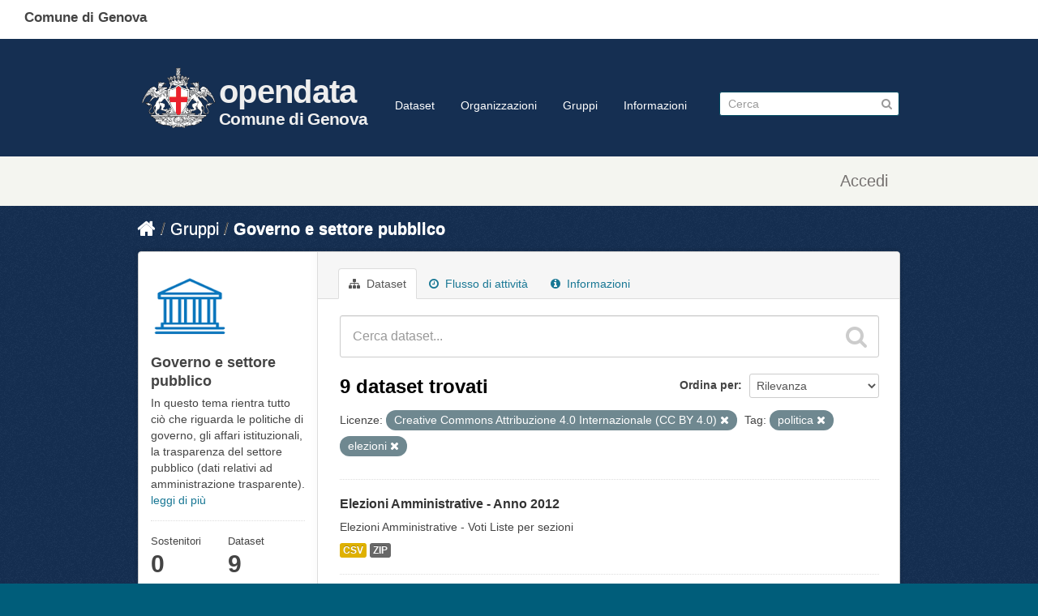

--- FILE ---
content_type: image/svg+xml
request_url: https://smart.comune.genova.it/sites/default/files/youtube-footer.svg
body_size: 1189
content:
<svg id="Contenuti" xmlns="http://www.w3.org/2000/svg" viewBox="0 0 34.997 34.997"><defs><style>.cls-1{fill:#65dde0;}</style></defs><title>youtube-footer</title><polygon class="cls-1" points="9.193 18.79 10.58 18.79 10.58 26.299 11.893 26.299 11.893 18.79 13.306 18.79 13.306 17.56 9.193 17.56 9.193 18.79"/><path class="cls-1" d="M120.523,3992.157a1.6,1.6,0,0,0-1.219.706v-2.854h-1.18v8.739h1.18v-0.631a1.608,1.608,0,0,0,1.219.721,0.934,0.934,0,0,0,.943-0.732,5.184,5.184,0,0,0,.12-1.312V3994.2a5,5,0,0,0-.12-1.309A0.933,0.933,0,0,0,120.523,3992.157Zm-0.118,4.729c0,0.589-.173.879-0.513,0.879a0.842,0.842,0,0,1-.588-0.29v-3.968a0.847,0.847,0,0,1,.588-0.287c0.34,0,.513.3,0.513,0.889v2.779Z" transform="translate(-100.232 -3972.45)"/><path class="cls-1" d="M115.922,3997.213a1.035,1.035,0,0,1-.746.552,0.271,0.271,0,0,1-.276-0.276,3.644,3.644,0,0,1-.011-0.458v-4.794h-1.18v5.148a3.319,3.319,0,0,0,.1.968,0.725,0.725,0,0,0,.76.485,1.89,1.89,0,0,0,1.349-.8v0.71H117.1v-6.512h-1.181v4.976Z" transform="translate(-100.232 -3972.45)"/><path class="cls-1" d="M116.935,3986.221c0.384,0,.569-0.3.569-0.913v-2.768c0-.609-0.184-0.912-0.569-0.912s-0.569.3-.569,0.912v2.768C116.366,3985.917,116.551,3986.221,116.935,3986.221Z" transform="translate(-100.232 -3972.45)"/><path class="cls-1" d="M117.731,3972.45a17.5,17.5,0,1,0,17.5,17.5A17.5,17.5,0,0,0,117.731,3972.45Zm1.946,8.184h1.189v4.845a2.807,2.807,0,0,0,.014.464,0.273,0.273,0,0,0,.28.279,1.048,1.048,0,0,0,.753-0.558v-5.03h1.192v6.58h-1.192V3986.5a1.914,1.914,0,0,1-1.362.808,0.732,0.732,0,0,1-.768-0.489,3.325,3.325,0,0,1-.106-0.978v-5.2h0Zm-4.5,2.146a2.557,2.557,0,0,1,.373-1.55,1.768,1.768,0,0,1,2.779,0,2.584,2.584,0,0,1,.369,1.55v2.3a2.575,2.575,0,0,1-.369,1.547,1.771,1.771,0,0,1-2.779,0,2.549,2.549,0,0,1-.373-1.547v-2.3Zm-3.189-4.4,0.939,3.467,0.9-3.467h1.337l-1.591,5.254v3.576h-1.322v-3.576a21.748,21.748,0,0,0-.809-2.794c-0.279-.82-0.569-1.642-0.847-2.46h1.391Zm15.166,20.939a2.467,2.467,0,0,1-2.11,1.918,65.58,65.58,0,0,1-7.311.27,65.577,65.577,0,0,1-7.311-.27,2.465,2.465,0,0,1-2.11-1.918,31.267,31.267,0,0,1,0-9.23,2.465,2.465,0,0,1,2.109-1.918,65.587,65.587,0,0,1,7.311-.27,65.58,65.58,0,0,1,7.311.27,2.468,2.468,0,0,1,2.111,1.918A31.528,31.528,0,0,1,127.151,3999.323Z" transform="translate(-100.232 -3972.45)"/><path class="cls-1" d="M124.281,3992.157a1.676,1.676,0,0,0-1.413.667,2.539,2.539,0,0,0-.364,1.534v2.281a2.514,2.514,0,0,0,.379,1.531,1.688,1.688,0,0,0,1.428.667,1.631,1.631,0,0,0,1.426-.706,1.681,1.681,0,0,0,.276-0.707c0.011-.118.025-0.38,0.025-0.76v-0.171h-1.2a7.73,7.73,0,0,1-.026.8,0.507,0.507,0,0,1-.527.473c-0.405,0-.6-0.3-0.6-0.9v-1.155h2.36v-1.349a2.559,2.559,0,0,0-.365-1.534A1.638,1.638,0,0,0,124.281,3992.157Zm0.577,2.568h-1.18v-0.6q0-.9.592-0.9c0.39,0,.588.3,0.588,0.9v0.6Z" transform="translate(-100.232 -3972.45)"/></svg>